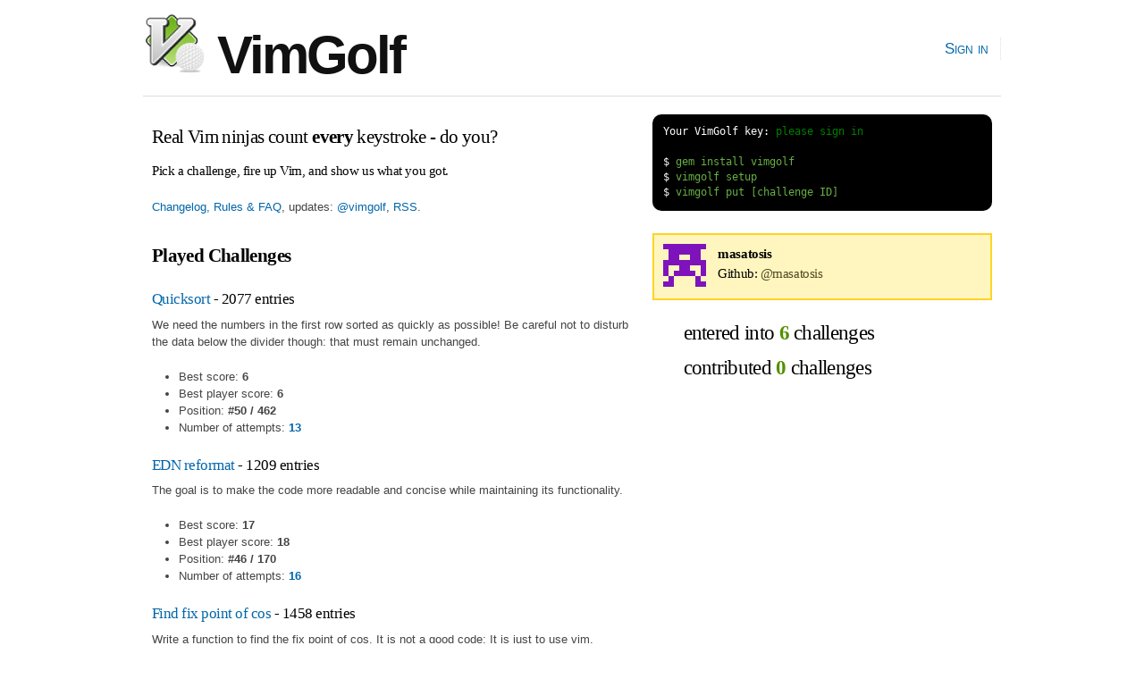

--- FILE ---
content_type: text/html; charset=utf-8
request_url: https://www.vimgolf.com/37072/masatosis
body_size: 2523
content:
<!DOCTYPE html PUBLIC "-//W3C//DTD XHTML 1.0 Strict//EN"
    "http://www.w3.org/TR/xhtml1/DTD/xhtml1-strict.dtd">
<html xmlns="http://www.w3.org/1999/xhtml" xml:lang="en" lang="en-us">
<head>
  <meta content="text/html; charset=utf-8" http-equiv="Content-Type" />
  <meta http-equiv="Cache-control" content="no-cache" />
  <meta http-equiv="Pragma" content="no-cache" />

  <link rel="icon" type="image/png" sizes="16x16" href="/favicon-16x16.png">
  <link rel="icon" type="image/png" sizes="32x32" href="/favicon-32x32.png">
  <link rel="icon" type="image/png" sizes="96x96" href="/favicon-96x96.png">

  <title>VimGolf - real Vim ninjas count every keystroke!</title>

  <link rel="stylesheet" media="screen" href="/assets/application-184d466783787ffec00599fa72eb1ffe7c420c86624c38d337701d118124e30a.css" />
  <script src="/assets/application-7941238973273d25b4187dcef435ea60c803cc1a3a1c475bbfa0615de205ce1e.js"></script>

  <link rel="alternate" type="application/rss+xml" title="Latest VimGolf challenges" href="https://feeds.vimgolf.com/latest-challenges" />

  <meta name="csrf-param" content="authenticity_token" />
<meta name="csrf-token" content="r2tFO4P4RtSzMatqfiPWYXbzQIv8Z5B4qAEo58YaclZhoQ2AEhkvvliva/aZLK+Uxo1GsZYISz6bkx8xLg6ZyQ==" />
</head>

<body onload="prettyPrint()">
  <div id="header" class="container_12 clearfix">
    <div id="logo">
      <div><a href="/"><img src="/assets/vim_golf_logo-b6604c97f67ed10c1cc5fd8badf7d8fd4fccdd906537c9b898ea528ce48adf88.png" /> VimGolf</a></div>
    </div>
    <div id="navigation">
      <ul id="nav">
            <li><a href="/login">Sign in</a></li>
      </ul>
    </div>
  </div>
  <div id="about" class="container_12 clearfix">
      <div id="about" class="grid_7">
        <h3 style="margin:0.5em 0 0.5em 0">Real Vim ninjas count <b>every</b> keystroke - do you?</h3>
        <h6>Pick a challenge, fire up Vim, and show us what you got.</h6>
        <p><a href="/about">Changelog, Rules &amp; FAQ</a>, updates: <a href="https://twitter.com/vimgolf">@vimgolf</a>, <a href="http://feeds.vimgolf.com/latest-challenges">RSS</a>.</p>
      </div>
      <div id="instructions" class="grid_5">
<pre class="terminal">
<span class="shell">Your VimGolf key: <a href="/login">please sign in</a></span>

<span class="shell">$</span> gem install vimgolf
<span class="shell">$</span> vimgolf setup
<span class="shell">$</span> vimgolf put [challenge ID]
</pre>
      </div>
  </div>

  <div id="content" class="container_12 clearfix">
    <div class="grid_7">

  <h3><b>Played Challenges</b></h3>
        <div>
            <div>
    <h5 class="challenge">
      <a href="/challenges/9v00651eb20100000000025b">Quicksort</a> - 2077 entries
    </h5>
    <p>We need the numbers in the first row sorted as quickly as possible!

Be careful not to disturb the data below the divider though: that must remain unchanged.</p>
</div>

            <ul>
              <li>Best score: <b>6</b></li>
              <li>Best player score: <b>6</b></li>
              <li>Position: <b>#50 / 462</b></li>
              <li>Number of attempts: <b><a href="/challenges/9v00651eb20100000000025b/user/masatosis">13</a></b></li>
            </ul>
        </div>
        <div>
            <div>
    <h5 class="challenge">
      <a href="/challenges/9v006519507c00000000025a">EDN reformat</a> - 1209 entries
    </h5>
    <p>The goal is to make the code more readable and concise while maintaining its functionality. </p>
</div>

            <ul>
              <li>Best score: <b>17</b></li>
              <li>Best player score: <b>18</b></li>
              <li>Position: <b>#46 / 170</b></li>
              <li>Number of attempts: <b><a href="/challenges/9v006519507c00000000025a/user/masatosis">16</a></b></li>
            </ul>
        </div>
        <div>
            <div>
    <h5 class="challenge">
      <a href="/challenges/9v0064a68333000000000254">Find fix point of cos</a> - 1458 entries
    </h5>
    <p>Write a function to find the fix point of cos.

It is not a good code; It is just to use vim.

Inspired by the excellent https://mvanier.livejournal.com/2897.html about the Y combinator.</p>
</div>

            <ul>
              <li>Best score: <b>14</b></li>
              <li>Best player score: <b>15</b></li>
              <li>Position: <b>#186 / 430</b></li>
              <li>Number of attempts: <b><a href="/challenges/9v0064a68333000000000254/user/masatosis">5</a></b></li>
            </ul>
        </div>
        <div>
            <div>
    <h5 class="challenge">
      <a href="/challenges/6013804df3308e0009368f1c">Python dataclasses</a> - 1237 entries
    </h5>
    <p>Simple challenge to extract fields from a Python class</p>
</div>

            <ul>
              <li>Best score: <b>19</b></li>
              <li>Best player score: <b>19</b></li>
              <li>Position: <b>#63 / 309</b></li>
              <li>Number of attempts: <b><a href="/challenges/6013804df3308e0009368f1c/user/masatosis">9</a></b></li>
            </ul>
        </div>
        <div>
            <div>
    <h5 class="challenge">
      <a href="/challenges/5f1310bd3cc9f3000bef87ed">Levenshtein distance</a> - 122 entries
    </h5>
    <p>Compute distance for each pair.
Notice that this recursive implementation is very inefficient. Wagner-Fischer algorithm is iterative and much faster.
#vimscript</p>
</div>

            <ul>
              <li>Best score: <b>27</b></li>
              <li>Best player score: <b>44</b></li>
              <li>Position: <b>#37 / 38</b></li>
              <li>Number of attempts: <b><a href="/challenges/5f1310bd3cc9f3000bef87ed/user/masatosis">1</a></b></li>
            </ul>
        </div>
        <div>
            <div>
    <h5 class="challenge">
      <a href="/challenges/54595b13128576000257a3c1">Basic renumbering</a> - 5707 entries
    </h5>
    <p>Renumbering Basic.</p>
</div>

            <ul>
              <li>Best score: <b>11</b></li>
              <li>Best player score: <b>11</b></li>
              <li>Position: <b>#274 / 1274</b></li>
              <li>Number of attempts: <b><a href="/challenges/54595b13128576000257a3c1/user/masatosis">17</a></b></li>
            </ul>
        </div>


</div>

<div class="grid_5">
  <div class="notice clearfix">
    <img src='[data-uri]
E7vGVNcDAAAAAnRSTlMA/1uRIrUAAAA/SURBVHicY/oPBkwMYICXYgGRB4lR
CVTGQlAJmPrDYA9ExKj8y+gARETZzn+A+QNRtrM/ZGSUbyTOnUBAjDsBvjYR
Xss27g0AAAAASUVORK5CYII=
' class='user'>

    <h6 style="margin-bottom:0">
      <b>masatosis</b><br/>Github: <a href='https://www.github.com/masatosis' class='twitter-link' target='_new'>@masatosis</a>
    </h6>
    <p style="margin-bottom:0"><em></em></p>
  </div>

  <h2 style="padding:0em;margin:1em 1.5em 0.5em 1.5em">entered into <b class="stat">6</b> challenges</h2>
  <h2 style="padding:0em;margin:0.5em 1.5em">contributed <b class="stat">0</b> challenges</h2>
</div>

  </div>

  <div id="footer" class="container_12 clearfix">
    <div id="copy">
        <a href="/about">Changelog, Rules &amp; FAQ</a>, &nbsp;&nbsp;
        CLI Version: <b><a href="https://github.com/igrigorik/vimgolf">0.5.0</a></b>, &nbsp;&nbsp;
        <a href="https://github.com/igrigorik/vimgolf/">Contribute on GitHub</a>
    </div>
  </div>

  <script type="text/javascript">
    var _gaq = _gaq || [];
    _gaq.push(['_setAccount', 'UA-71196-5']);
    _gaq.push(['_trackPageview']);

    (function() {
      var ga = document.createElement('script'); ga.type = 'text/javascript'; ga.async = true;
      ga.src = ('https:' == document.location.protocol ? 'https://ssl' : 'http://www') + '.google-analytics.com/ga.js';
      var s = document.getElementsByTagName('script')[0]; s.parentNode.insertBefore(ga, s);
    })();
  </script>

<script defer src="https://static.cloudflareinsights.com/beacon.min.js/vcd15cbe7772f49c399c6a5babf22c1241717689176015" integrity="sha512-ZpsOmlRQV6y907TI0dKBHq9Md29nnaEIPlkf84rnaERnq6zvWvPUqr2ft8M1aS28oN72PdrCzSjY4U6VaAw1EQ==" data-cf-beacon='{"version":"2024.11.0","token":"481b4611d8a0493f84d89b29018e0dc3","r":1,"server_timing":{"name":{"cfCacheStatus":true,"cfEdge":true,"cfExtPri":true,"cfL4":true,"cfOrigin":true,"cfSpeedBrain":true},"location_startswith":null}}' crossorigin="anonymous"></script>
</body>
</html>
